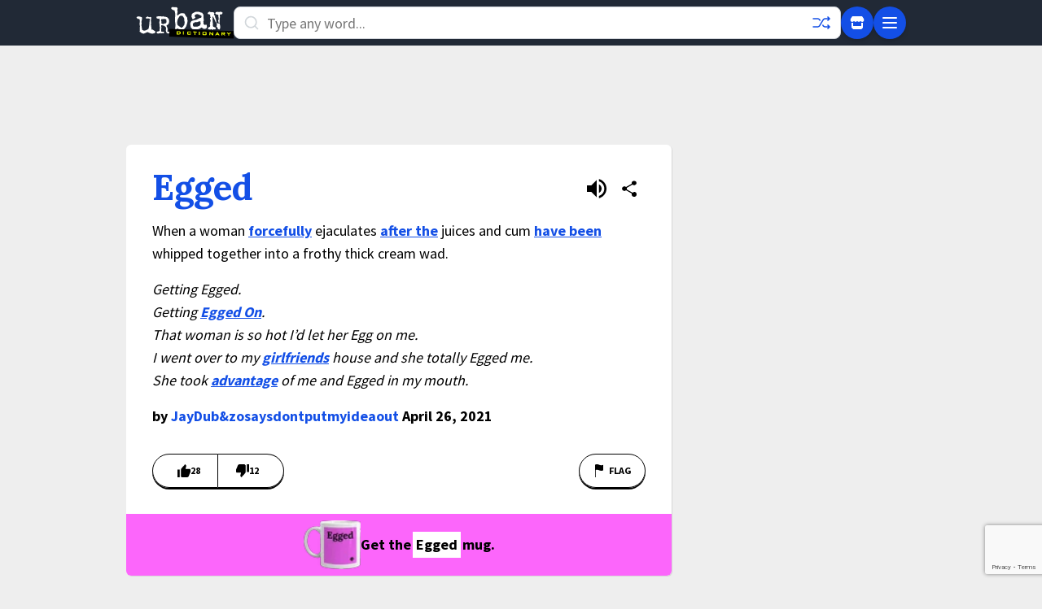

--- FILE ---
content_type: text/html; charset=utf-8
request_url: https://www.google.com/recaptcha/enterprise/anchor?ar=1&k=6Ld5tgYsAAAAAJbQ7kZJJ83v681QB5eCKA2rxyEP&co=aHR0cHM6Ly93d3cudXJiYW5kaWN0aW9uYXJ5LmNvbTo0NDM.&hl=en&v=PoyoqOPhxBO7pBk68S4YbpHZ&size=invisible&anchor-ms=20000&execute-ms=30000&cb=c520lqod47b
body_size: 48819
content:
<!DOCTYPE HTML><html dir="ltr" lang="en"><head><meta http-equiv="Content-Type" content="text/html; charset=UTF-8">
<meta http-equiv="X-UA-Compatible" content="IE=edge">
<title>reCAPTCHA</title>
<style type="text/css">
/* cyrillic-ext */
@font-face {
  font-family: 'Roboto';
  font-style: normal;
  font-weight: 400;
  font-stretch: 100%;
  src: url(//fonts.gstatic.com/s/roboto/v48/KFO7CnqEu92Fr1ME7kSn66aGLdTylUAMa3GUBHMdazTgWw.woff2) format('woff2');
  unicode-range: U+0460-052F, U+1C80-1C8A, U+20B4, U+2DE0-2DFF, U+A640-A69F, U+FE2E-FE2F;
}
/* cyrillic */
@font-face {
  font-family: 'Roboto';
  font-style: normal;
  font-weight: 400;
  font-stretch: 100%;
  src: url(//fonts.gstatic.com/s/roboto/v48/KFO7CnqEu92Fr1ME7kSn66aGLdTylUAMa3iUBHMdazTgWw.woff2) format('woff2');
  unicode-range: U+0301, U+0400-045F, U+0490-0491, U+04B0-04B1, U+2116;
}
/* greek-ext */
@font-face {
  font-family: 'Roboto';
  font-style: normal;
  font-weight: 400;
  font-stretch: 100%;
  src: url(//fonts.gstatic.com/s/roboto/v48/KFO7CnqEu92Fr1ME7kSn66aGLdTylUAMa3CUBHMdazTgWw.woff2) format('woff2');
  unicode-range: U+1F00-1FFF;
}
/* greek */
@font-face {
  font-family: 'Roboto';
  font-style: normal;
  font-weight: 400;
  font-stretch: 100%;
  src: url(//fonts.gstatic.com/s/roboto/v48/KFO7CnqEu92Fr1ME7kSn66aGLdTylUAMa3-UBHMdazTgWw.woff2) format('woff2');
  unicode-range: U+0370-0377, U+037A-037F, U+0384-038A, U+038C, U+038E-03A1, U+03A3-03FF;
}
/* math */
@font-face {
  font-family: 'Roboto';
  font-style: normal;
  font-weight: 400;
  font-stretch: 100%;
  src: url(//fonts.gstatic.com/s/roboto/v48/KFO7CnqEu92Fr1ME7kSn66aGLdTylUAMawCUBHMdazTgWw.woff2) format('woff2');
  unicode-range: U+0302-0303, U+0305, U+0307-0308, U+0310, U+0312, U+0315, U+031A, U+0326-0327, U+032C, U+032F-0330, U+0332-0333, U+0338, U+033A, U+0346, U+034D, U+0391-03A1, U+03A3-03A9, U+03B1-03C9, U+03D1, U+03D5-03D6, U+03F0-03F1, U+03F4-03F5, U+2016-2017, U+2034-2038, U+203C, U+2040, U+2043, U+2047, U+2050, U+2057, U+205F, U+2070-2071, U+2074-208E, U+2090-209C, U+20D0-20DC, U+20E1, U+20E5-20EF, U+2100-2112, U+2114-2115, U+2117-2121, U+2123-214F, U+2190, U+2192, U+2194-21AE, U+21B0-21E5, U+21F1-21F2, U+21F4-2211, U+2213-2214, U+2216-22FF, U+2308-230B, U+2310, U+2319, U+231C-2321, U+2336-237A, U+237C, U+2395, U+239B-23B7, U+23D0, U+23DC-23E1, U+2474-2475, U+25AF, U+25B3, U+25B7, U+25BD, U+25C1, U+25CA, U+25CC, U+25FB, U+266D-266F, U+27C0-27FF, U+2900-2AFF, U+2B0E-2B11, U+2B30-2B4C, U+2BFE, U+3030, U+FF5B, U+FF5D, U+1D400-1D7FF, U+1EE00-1EEFF;
}
/* symbols */
@font-face {
  font-family: 'Roboto';
  font-style: normal;
  font-weight: 400;
  font-stretch: 100%;
  src: url(//fonts.gstatic.com/s/roboto/v48/KFO7CnqEu92Fr1ME7kSn66aGLdTylUAMaxKUBHMdazTgWw.woff2) format('woff2');
  unicode-range: U+0001-000C, U+000E-001F, U+007F-009F, U+20DD-20E0, U+20E2-20E4, U+2150-218F, U+2190, U+2192, U+2194-2199, U+21AF, U+21E6-21F0, U+21F3, U+2218-2219, U+2299, U+22C4-22C6, U+2300-243F, U+2440-244A, U+2460-24FF, U+25A0-27BF, U+2800-28FF, U+2921-2922, U+2981, U+29BF, U+29EB, U+2B00-2BFF, U+4DC0-4DFF, U+FFF9-FFFB, U+10140-1018E, U+10190-1019C, U+101A0, U+101D0-101FD, U+102E0-102FB, U+10E60-10E7E, U+1D2C0-1D2D3, U+1D2E0-1D37F, U+1F000-1F0FF, U+1F100-1F1AD, U+1F1E6-1F1FF, U+1F30D-1F30F, U+1F315, U+1F31C, U+1F31E, U+1F320-1F32C, U+1F336, U+1F378, U+1F37D, U+1F382, U+1F393-1F39F, U+1F3A7-1F3A8, U+1F3AC-1F3AF, U+1F3C2, U+1F3C4-1F3C6, U+1F3CA-1F3CE, U+1F3D4-1F3E0, U+1F3ED, U+1F3F1-1F3F3, U+1F3F5-1F3F7, U+1F408, U+1F415, U+1F41F, U+1F426, U+1F43F, U+1F441-1F442, U+1F444, U+1F446-1F449, U+1F44C-1F44E, U+1F453, U+1F46A, U+1F47D, U+1F4A3, U+1F4B0, U+1F4B3, U+1F4B9, U+1F4BB, U+1F4BF, U+1F4C8-1F4CB, U+1F4D6, U+1F4DA, U+1F4DF, U+1F4E3-1F4E6, U+1F4EA-1F4ED, U+1F4F7, U+1F4F9-1F4FB, U+1F4FD-1F4FE, U+1F503, U+1F507-1F50B, U+1F50D, U+1F512-1F513, U+1F53E-1F54A, U+1F54F-1F5FA, U+1F610, U+1F650-1F67F, U+1F687, U+1F68D, U+1F691, U+1F694, U+1F698, U+1F6AD, U+1F6B2, U+1F6B9-1F6BA, U+1F6BC, U+1F6C6-1F6CF, U+1F6D3-1F6D7, U+1F6E0-1F6EA, U+1F6F0-1F6F3, U+1F6F7-1F6FC, U+1F700-1F7FF, U+1F800-1F80B, U+1F810-1F847, U+1F850-1F859, U+1F860-1F887, U+1F890-1F8AD, U+1F8B0-1F8BB, U+1F8C0-1F8C1, U+1F900-1F90B, U+1F93B, U+1F946, U+1F984, U+1F996, U+1F9E9, U+1FA00-1FA6F, U+1FA70-1FA7C, U+1FA80-1FA89, U+1FA8F-1FAC6, U+1FACE-1FADC, U+1FADF-1FAE9, U+1FAF0-1FAF8, U+1FB00-1FBFF;
}
/* vietnamese */
@font-face {
  font-family: 'Roboto';
  font-style: normal;
  font-weight: 400;
  font-stretch: 100%;
  src: url(//fonts.gstatic.com/s/roboto/v48/KFO7CnqEu92Fr1ME7kSn66aGLdTylUAMa3OUBHMdazTgWw.woff2) format('woff2');
  unicode-range: U+0102-0103, U+0110-0111, U+0128-0129, U+0168-0169, U+01A0-01A1, U+01AF-01B0, U+0300-0301, U+0303-0304, U+0308-0309, U+0323, U+0329, U+1EA0-1EF9, U+20AB;
}
/* latin-ext */
@font-face {
  font-family: 'Roboto';
  font-style: normal;
  font-weight: 400;
  font-stretch: 100%;
  src: url(//fonts.gstatic.com/s/roboto/v48/KFO7CnqEu92Fr1ME7kSn66aGLdTylUAMa3KUBHMdazTgWw.woff2) format('woff2');
  unicode-range: U+0100-02BA, U+02BD-02C5, U+02C7-02CC, U+02CE-02D7, U+02DD-02FF, U+0304, U+0308, U+0329, U+1D00-1DBF, U+1E00-1E9F, U+1EF2-1EFF, U+2020, U+20A0-20AB, U+20AD-20C0, U+2113, U+2C60-2C7F, U+A720-A7FF;
}
/* latin */
@font-face {
  font-family: 'Roboto';
  font-style: normal;
  font-weight: 400;
  font-stretch: 100%;
  src: url(//fonts.gstatic.com/s/roboto/v48/KFO7CnqEu92Fr1ME7kSn66aGLdTylUAMa3yUBHMdazQ.woff2) format('woff2');
  unicode-range: U+0000-00FF, U+0131, U+0152-0153, U+02BB-02BC, U+02C6, U+02DA, U+02DC, U+0304, U+0308, U+0329, U+2000-206F, U+20AC, U+2122, U+2191, U+2193, U+2212, U+2215, U+FEFF, U+FFFD;
}
/* cyrillic-ext */
@font-face {
  font-family: 'Roboto';
  font-style: normal;
  font-weight: 500;
  font-stretch: 100%;
  src: url(//fonts.gstatic.com/s/roboto/v48/KFO7CnqEu92Fr1ME7kSn66aGLdTylUAMa3GUBHMdazTgWw.woff2) format('woff2');
  unicode-range: U+0460-052F, U+1C80-1C8A, U+20B4, U+2DE0-2DFF, U+A640-A69F, U+FE2E-FE2F;
}
/* cyrillic */
@font-face {
  font-family: 'Roboto';
  font-style: normal;
  font-weight: 500;
  font-stretch: 100%;
  src: url(//fonts.gstatic.com/s/roboto/v48/KFO7CnqEu92Fr1ME7kSn66aGLdTylUAMa3iUBHMdazTgWw.woff2) format('woff2');
  unicode-range: U+0301, U+0400-045F, U+0490-0491, U+04B0-04B1, U+2116;
}
/* greek-ext */
@font-face {
  font-family: 'Roboto';
  font-style: normal;
  font-weight: 500;
  font-stretch: 100%;
  src: url(//fonts.gstatic.com/s/roboto/v48/KFO7CnqEu92Fr1ME7kSn66aGLdTylUAMa3CUBHMdazTgWw.woff2) format('woff2');
  unicode-range: U+1F00-1FFF;
}
/* greek */
@font-face {
  font-family: 'Roboto';
  font-style: normal;
  font-weight: 500;
  font-stretch: 100%;
  src: url(//fonts.gstatic.com/s/roboto/v48/KFO7CnqEu92Fr1ME7kSn66aGLdTylUAMa3-UBHMdazTgWw.woff2) format('woff2');
  unicode-range: U+0370-0377, U+037A-037F, U+0384-038A, U+038C, U+038E-03A1, U+03A3-03FF;
}
/* math */
@font-face {
  font-family: 'Roboto';
  font-style: normal;
  font-weight: 500;
  font-stretch: 100%;
  src: url(//fonts.gstatic.com/s/roboto/v48/KFO7CnqEu92Fr1ME7kSn66aGLdTylUAMawCUBHMdazTgWw.woff2) format('woff2');
  unicode-range: U+0302-0303, U+0305, U+0307-0308, U+0310, U+0312, U+0315, U+031A, U+0326-0327, U+032C, U+032F-0330, U+0332-0333, U+0338, U+033A, U+0346, U+034D, U+0391-03A1, U+03A3-03A9, U+03B1-03C9, U+03D1, U+03D5-03D6, U+03F0-03F1, U+03F4-03F5, U+2016-2017, U+2034-2038, U+203C, U+2040, U+2043, U+2047, U+2050, U+2057, U+205F, U+2070-2071, U+2074-208E, U+2090-209C, U+20D0-20DC, U+20E1, U+20E5-20EF, U+2100-2112, U+2114-2115, U+2117-2121, U+2123-214F, U+2190, U+2192, U+2194-21AE, U+21B0-21E5, U+21F1-21F2, U+21F4-2211, U+2213-2214, U+2216-22FF, U+2308-230B, U+2310, U+2319, U+231C-2321, U+2336-237A, U+237C, U+2395, U+239B-23B7, U+23D0, U+23DC-23E1, U+2474-2475, U+25AF, U+25B3, U+25B7, U+25BD, U+25C1, U+25CA, U+25CC, U+25FB, U+266D-266F, U+27C0-27FF, U+2900-2AFF, U+2B0E-2B11, U+2B30-2B4C, U+2BFE, U+3030, U+FF5B, U+FF5D, U+1D400-1D7FF, U+1EE00-1EEFF;
}
/* symbols */
@font-face {
  font-family: 'Roboto';
  font-style: normal;
  font-weight: 500;
  font-stretch: 100%;
  src: url(//fonts.gstatic.com/s/roboto/v48/KFO7CnqEu92Fr1ME7kSn66aGLdTylUAMaxKUBHMdazTgWw.woff2) format('woff2');
  unicode-range: U+0001-000C, U+000E-001F, U+007F-009F, U+20DD-20E0, U+20E2-20E4, U+2150-218F, U+2190, U+2192, U+2194-2199, U+21AF, U+21E6-21F0, U+21F3, U+2218-2219, U+2299, U+22C4-22C6, U+2300-243F, U+2440-244A, U+2460-24FF, U+25A0-27BF, U+2800-28FF, U+2921-2922, U+2981, U+29BF, U+29EB, U+2B00-2BFF, U+4DC0-4DFF, U+FFF9-FFFB, U+10140-1018E, U+10190-1019C, U+101A0, U+101D0-101FD, U+102E0-102FB, U+10E60-10E7E, U+1D2C0-1D2D3, U+1D2E0-1D37F, U+1F000-1F0FF, U+1F100-1F1AD, U+1F1E6-1F1FF, U+1F30D-1F30F, U+1F315, U+1F31C, U+1F31E, U+1F320-1F32C, U+1F336, U+1F378, U+1F37D, U+1F382, U+1F393-1F39F, U+1F3A7-1F3A8, U+1F3AC-1F3AF, U+1F3C2, U+1F3C4-1F3C6, U+1F3CA-1F3CE, U+1F3D4-1F3E0, U+1F3ED, U+1F3F1-1F3F3, U+1F3F5-1F3F7, U+1F408, U+1F415, U+1F41F, U+1F426, U+1F43F, U+1F441-1F442, U+1F444, U+1F446-1F449, U+1F44C-1F44E, U+1F453, U+1F46A, U+1F47D, U+1F4A3, U+1F4B0, U+1F4B3, U+1F4B9, U+1F4BB, U+1F4BF, U+1F4C8-1F4CB, U+1F4D6, U+1F4DA, U+1F4DF, U+1F4E3-1F4E6, U+1F4EA-1F4ED, U+1F4F7, U+1F4F9-1F4FB, U+1F4FD-1F4FE, U+1F503, U+1F507-1F50B, U+1F50D, U+1F512-1F513, U+1F53E-1F54A, U+1F54F-1F5FA, U+1F610, U+1F650-1F67F, U+1F687, U+1F68D, U+1F691, U+1F694, U+1F698, U+1F6AD, U+1F6B2, U+1F6B9-1F6BA, U+1F6BC, U+1F6C6-1F6CF, U+1F6D3-1F6D7, U+1F6E0-1F6EA, U+1F6F0-1F6F3, U+1F6F7-1F6FC, U+1F700-1F7FF, U+1F800-1F80B, U+1F810-1F847, U+1F850-1F859, U+1F860-1F887, U+1F890-1F8AD, U+1F8B0-1F8BB, U+1F8C0-1F8C1, U+1F900-1F90B, U+1F93B, U+1F946, U+1F984, U+1F996, U+1F9E9, U+1FA00-1FA6F, U+1FA70-1FA7C, U+1FA80-1FA89, U+1FA8F-1FAC6, U+1FACE-1FADC, U+1FADF-1FAE9, U+1FAF0-1FAF8, U+1FB00-1FBFF;
}
/* vietnamese */
@font-face {
  font-family: 'Roboto';
  font-style: normal;
  font-weight: 500;
  font-stretch: 100%;
  src: url(//fonts.gstatic.com/s/roboto/v48/KFO7CnqEu92Fr1ME7kSn66aGLdTylUAMa3OUBHMdazTgWw.woff2) format('woff2');
  unicode-range: U+0102-0103, U+0110-0111, U+0128-0129, U+0168-0169, U+01A0-01A1, U+01AF-01B0, U+0300-0301, U+0303-0304, U+0308-0309, U+0323, U+0329, U+1EA0-1EF9, U+20AB;
}
/* latin-ext */
@font-face {
  font-family: 'Roboto';
  font-style: normal;
  font-weight: 500;
  font-stretch: 100%;
  src: url(//fonts.gstatic.com/s/roboto/v48/KFO7CnqEu92Fr1ME7kSn66aGLdTylUAMa3KUBHMdazTgWw.woff2) format('woff2');
  unicode-range: U+0100-02BA, U+02BD-02C5, U+02C7-02CC, U+02CE-02D7, U+02DD-02FF, U+0304, U+0308, U+0329, U+1D00-1DBF, U+1E00-1E9F, U+1EF2-1EFF, U+2020, U+20A0-20AB, U+20AD-20C0, U+2113, U+2C60-2C7F, U+A720-A7FF;
}
/* latin */
@font-face {
  font-family: 'Roboto';
  font-style: normal;
  font-weight: 500;
  font-stretch: 100%;
  src: url(//fonts.gstatic.com/s/roboto/v48/KFO7CnqEu92Fr1ME7kSn66aGLdTylUAMa3yUBHMdazQ.woff2) format('woff2');
  unicode-range: U+0000-00FF, U+0131, U+0152-0153, U+02BB-02BC, U+02C6, U+02DA, U+02DC, U+0304, U+0308, U+0329, U+2000-206F, U+20AC, U+2122, U+2191, U+2193, U+2212, U+2215, U+FEFF, U+FFFD;
}
/* cyrillic-ext */
@font-face {
  font-family: 'Roboto';
  font-style: normal;
  font-weight: 900;
  font-stretch: 100%;
  src: url(//fonts.gstatic.com/s/roboto/v48/KFO7CnqEu92Fr1ME7kSn66aGLdTylUAMa3GUBHMdazTgWw.woff2) format('woff2');
  unicode-range: U+0460-052F, U+1C80-1C8A, U+20B4, U+2DE0-2DFF, U+A640-A69F, U+FE2E-FE2F;
}
/* cyrillic */
@font-face {
  font-family: 'Roboto';
  font-style: normal;
  font-weight: 900;
  font-stretch: 100%;
  src: url(//fonts.gstatic.com/s/roboto/v48/KFO7CnqEu92Fr1ME7kSn66aGLdTylUAMa3iUBHMdazTgWw.woff2) format('woff2');
  unicode-range: U+0301, U+0400-045F, U+0490-0491, U+04B0-04B1, U+2116;
}
/* greek-ext */
@font-face {
  font-family: 'Roboto';
  font-style: normal;
  font-weight: 900;
  font-stretch: 100%;
  src: url(//fonts.gstatic.com/s/roboto/v48/KFO7CnqEu92Fr1ME7kSn66aGLdTylUAMa3CUBHMdazTgWw.woff2) format('woff2');
  unicode-range: U+1F00-1FFF;
}
/* greek */
@font-face {
  font-family: 'Roboto';
  font-style: normal;
  font-weight: 900;
  font-stretch: 100%;
  src: url(//fonts.gstatic.com/s/roboto/v48/KFO7CnqEu92Fr1ME7kSn66aGLdTylUAMa3-UBHMdazTgWw.woff2) format('woff2');
  unicode-range: U+0370-0377, U+037A-037F, U+0384-038A, U+038C, U+038E-03A1, U+03A3-03FF;
}
/* math */
@font-face {
  font-family: 'Roboto';
  font-style: normal;
  font-weight: 900;
  font-stretch: 100%;
  src: url(//fonts.gstatic.com/s/roboto/v48/KFO7CnqEu92Fr1ME7kSn66aGLdTylUAMawCUBHMdazTgWw.woff2) format('woff2');
  unicode-range: U+0302-0303, U+0305, U+0307-0308, U+0310, U+0312, U+0315, U+031A, U+0326-0327, U+032C, U+032F-0330, U+0332-0333, U+0338, U+033A, U+0346, U+034D, U+0391-03A1, U+03A3-03A9, U+03B1-03C9, U+03D1, U+03D5-03D6, U+03F0-03F1, U+03F4-03F5, U+2016-2017, U+2034-2038, U+203C, U+2040, U+2043, U+2047, U+2050, U+2057, U+205F, U+2070-2071, U+2074-208E, U+2090-209C, U+20D0-20DC, U+20E1, U+20E5-20EF, U+2100-2112, U+2114-2115, U+2117-2121, U+2123-214F, U+2190, U+2192, U+2194-21AE, U+21B0-21E5, U+21F1-21F2, U+21F4-2211, U+2213-2214, U+2216-22FF, U+2308-230B, U+2310, U+2319, U+231C-2321, U+2336-237A, U+237C, U+2395, U+239B-23B7, U+23D0, U+23DC-23E1, U+2474-2475, U+25AF, U+25B3, U+25B7, U+25BD, U+25C1, U+25CA, U+25CC, U+25FB, U+266D-266F, U+27C0-27FF, U+2900-2AFF, U+2B0E-2B11, U+2B30-2B4C, U+2BFE, U+3030, U+FF5B, U+FF5D, U+1D400-1D7FF, U+1EE00-1EEFF;
}
/* symbols */
@font-face {
  font-family: 'Roboto';
  font-style: normal;
  font-weight: 900;
  font-stretch: 100%;
  src: url(//fonts.gstatic.com/s/roboto/v48/KFO7CnqEu92Fr1ME7kSn66aGLdTylUAMaxKUBHMdazTgWw.woff2) format('woff2');
  unicode-range: U+0001-000C, U+000E-001F, U+007F-009F, U+20DD-20E0, U+20E2-20E4, U+2150-218F, U+2190, U+2192, U+2194-2199, U+21AF, U+21E6-21F0, U+21F3, U+2218-2219, U+2299, U+22C4-22C6, U+2300-243F, U+2440-244A, U+2460-24FF, U+25A0-27BF, U+2800-28FF, U+2921-2922, U+2981, U+29BF, U+29EB, U+2B00-2BFF, U+4DC0-4DFF, U+FFF9-FFFB, U+10140-1018E, U+10190-1019C, U+101A0, U+101D0-101FD, U+102E0-102FB, U+10E60-10E7E, U+1D2C0-1D2D3, U+1D2E0-1D37F, U+1F000-1F0FF, U+1F100-1F1AD, U+1F1E6-1F1FF, U+1F30D-1F30F, U+1F315, U+1F31C, U+1F31E, U+1F320-1F32C, U+1F336, U+1F378, U+1F37D, U+1F382, U+1F393-1F39F, U+1F3A7-1F3A8, U+1F3AC-1F3AF, U+1F3C2, U+1F3C4-1F3C6, U+1F3CA-1F3CE, U+1F3D4-1F3E0, U+1F3ED, U+1F3F1-1F3F3, U+1F3F5-1F3F7, U+1F408, U+1F415, U+1F41F, U+1F426, U+1F43F, U+1F441-1F442, U+1F444, U+1F446-1F449, U+1F44C-1F44E, U+1F453, U+1F46A, U+1F47D, U+1F4A3, U+1F4B0, U+1F4B3, U+1F4B9, U+1F4BB, U+1F4BF, U+1F4C8-1F4CB, U+1F4D6, U+1F4DA, U+1F4DF, U+1F4E3-1F4E6, U+1F4EA-1F4ED, U+1F4F7, U+1F4F9-1F4FB, U+1F4FD-1F4FE, U+1F503, U+1F507-1F50B, U+1F50D, U+1F512-1F513, U+1F53E-1F54A, U+1F54F-1F5FA, U+1F610, U+1F650-1F67F, U+1F687, U+1F68D, U+1F691, U+1F694, U+1F698, U+1F6AD, U+1F6B2, U+1F6B9-1F6BA, U+1F6BC, U+1F6C6-1F6CF, U+1F6D3-1F6D7, U+1F6E0-1F6EA, U+1F6F0-1F6F3, U+1F6F7-1F6FC, U+1F700-1F7FF, U+1F800-1F80B, U+1F810-1F847, U+1F850-1F859, U+1F860-1F887, U+1F890-1F8AD, U+1F8B0-1F8BB, U+1F8C0-1F8C1, U+1F900-1F90B, U+1F93B, U+1F946, U+1F984, U+1F996, U+1F9E9, U+1FA00-1FA6F, U+1FA70-1FA7C, U+1FA80-1FA89, U+1FA8F-1FAC6, U+1FACE-1FADC, U+1FADF-1FAE9, U+1FAF0-1FAF8, U+1FB00-1FBFF;
}
/* vietnamese */
@font-face {
  font-family: 'Roboto';
  font-style: normal;
  font-weight: 900;
  font-stretch: 100%;
  src: url(//fonts.gstatic.com/s/roboto/v48/KFO7CnqEu92Fr1ME7kSn66aGLdTylUAMa3OUBHMdazTgWw.woff2) format('woff2');
  unicode-range: U+0102-0103, U+0110-0111, U+0128-0129, U+0168-0169, U+01A0-01A1, U+01AF-01B0, U+0300-0301, U+0303-0304, U+0308-0309, U+0323, U+0329, U+1EA0-1EF9, U+20AB;
}
/* latin-ext */
@font-face {
  font-family: 'Roboto';
  font-style: normal;
  font-weight: 900;
  font-stretch: 100%;
  src: url(//fonts.gstatic.com/s/roboto/v48/KFO7CnqEu92Fr1ME7kSn66aGLdTylUAMa3KUBHMdazTgWw.woff2) format('woff2');
  unicode-range: U+0100-02BA, U+02BD-02C5, U+02C7-02CC, U+02CE-02D7, U+02DD-02FF, U+0304, U+0308, U+0329, U+1D00-1DBF, U+1E00-1E9F, U+1EF2-1EFF, U+2020, U+20A0-20AB, U+20AD-20C0, U+2113, U+2C60-2C7F, U+A720-A7FF;
}
/* latin */
@font-face {
  font-family: 'Roboto';
  font-style: normal;
  font-weight: 900;
  font-stretch: 100%;
  src: url(//fonts.gstatic.com/s/roboto/v48/KFO7CnqEu92Fr1ME7kSn66aGLdTylUAMa3yUBHMdazQ.woff2) format('woff2');
  unicode-range: U+0000-00FF, U+0131, U+0152-0153, U+02BB-02BC, U+02C6, U+02DA, U+02DC, U+0304, U+0308, U+0329, U+2000-206F, U+20AC, U+2122, U+2191, U+2193, U+2212, U+2215, U+FEFF, U+FFFD;
}

</style>
<link rel="stylesheet" type="text/css" href="https://www.gstatic.com/recaptcha/releases/PoyoqOPhxBO7pBk68S4YbpHZ/styles__ltr.css">
<script nonce="QoDUZ7Z2_ChVtTaC99jd9A" type="text/javascript">window['__recaptcha_api'] = 'https://www.google.com/recaptcha/enterprise/';</script>
<script type="text/javascript" src="https://www.gstatic.com/recaptcha/releases/PoyoqOPhxBO7pBk68S4YbpHZ/recaptcha__en.js" nonce="QoDUZ7Z2_ChVtTaC99jd9A">
      
    </script></head>
<body><div id="rc-anchor-alert" class="rc-anchor-alert"></div>
<input type="hidden" id="recaptcha-token" value="[base64]">
<script type="text/javascript" nonce="QoDUZ7Z2_ChVtTaC99jd9A">
      recaptcha.anchor.Main.init("[\x22ainput\x22,[\x22bgdata\x22,\x22\x22,\[base64]/[base64]/[base64]/KE4oMTI0LHYsdi5HKSxMWihsLHYpKTpOKDEyNCx2LGwpLFYpLHYpLFQpKSxGKDE3MSx2KX0scjc9ZnVuY3Rpb24obCl7cmV0dXJuIGx9LEM9ZnVuY3Rpb24obCxWLHYpe04odixsLFYpLFZbYWtdPTI3OTZ9LG49ZnVuY3Rpb24obCxWKXtWLlg9KChWLlg/[base64]/[base64]/[base64]/[base64]/[base64]/[base64]/[base64]/[base64]/[base64]/[base64]/[base64]\\u003d\x22,\[base64]\\u003d\\u003d\x22,\[base64]/CksKwwqljw4MpwqlAw4zDg1PCiWDDlU7DrcKZw67DozB1wqNDd8KzK8KSBcO6wr/Cs8K5ecK1wr9rO09AOcKzO8Omw6wLwrRrY8K1wocVbCV+w6prVsKlwrcuw5XDjFF/[base64]/w67CtsKywovDs8Ogwr3Cv0LDlCZVw5HCjQHCscKeJkgVw5fDsMKbKkLCqcKJw7giF0rDk3rCoMKxwqTClQ8vwpLCngLCqsOlw7oUwpAnw5vDjh0MIsK7w7jDtEw9G8O+UcKxKRjDlMKyRjnCn8KDw6MVwpcQMxLChMO/wqMrWcO/wq4cZcOTRcOQGMO2LRFcw48VwpBuw4XDh1vDjQ/CssO9wpXCscKxC8KJw7HCtjLDh8OYUcOjQlE7JDIENMKiwpPCnAw0w7/[base64]/CmFbDqMKnDTUjMQLCjsOcXR/[base64]/CjUvCun8bw5/DoBYkNXHCv3Jlw67CsH7DklvDlsO6bUA7w6bCuwvDtxfDhMKEw5HDk8Kjwqopw4cCLQrDm1VVw6bCjsKGIsK1woLCs8KNwoIIJMOoO8KvwpIUwpUYCy8fdCHDpsOYw7vDli/CtE7DrmLDq2oHcHgSbRvCq8KcNnQQw53ClsKQwqZXDsOBwpd6ewDCiUECw7nCucOhw5TDuVoDSTnCtl9Dw6YlBcOKwoDCkwfDkMONw4ckwrscw4Nmw5MEwq7DgcOzw6LCuMOdLcKgw5Fuw4jCon5eccOlI8ORw7/DqcO9wpzDnMKKbsKvw7DCr3VXwrN+wqZAdAzDlXbDrBlEVjsOw5l9D8OiFcKCw6xKAMKhE8OKeCYMw7TDq8Kvw4HDjkfDok/[base64]/Co8KPeMKbwqlTHsOhbcK2dTBUR8OyBgslwrdGw6MySMKbcsO0wonCi3XCmQ0sJ8KUwpjDoiYvJMKNHcOwWVk0w53DisOzLG3DgcKAw4A8Vh/DlcKSw5Bva8KORyfDpA9UwqJ8wrnDjMOwYMOdwofCjMKewpLCillxw4jCvcKWGRrDlsOlw6FQEcKTLg0WA8K4fsO/wp/Dhi4/ZcOqZsOGwpnDhRTCgcOPIMOGIQDCpcKVIcKAw6wAXCVEXcKcI8O8w4HCucKywqhzXcKDTMOuw4lgw4vDgcKePkzDqhI7woBWCW9qwr7DlzvCnMOuYEBIw5EDFwnDvMOxwqDCg8O2wqvCn8Kowq3Dsi0ywoHCq3DDuMKCwokcSxPDtsKZwr/CpcK4wpR9wqXDkxEQaG7DrS/ChH19SSXDoww5wqHCnQ8EA8OtIWxrecOcwp7DiMKZwrHDsQU5HMOhLcOnYMO/w5EBcsK7EMK8w7nDt1zCrcKPwqgHwojDtjknDSfCrMKKw5onOlkCwod0w4kDZMKvw7bCp0gDw7oWEA3CqsKgw6lUw5LDnMKBYMO/RTJdKSV/[base64]/w4vCgDdCLsKmw5vDhMKLwrgSwqzDlnwMdsKcIFcHP8Kaw6AvDMK9QcOsIQfCo1l+ZMKwUBPDi8OtAizCs8KYw57DlMKRJ8ORwo7DjRvClMO/[base64]/DvUg0w73Do0ctS8KLS2Ypw6bCqMO4wpbDsMKIGCTChBt4CcKjIsOpYsKDwpY/JzvDj8KPw6HDvcOfw4LCnsKEw6seGcKTwoPDgMO/[base64]/Tj83wqVoXjvCrsOqw53DqMK7w7/CoifDs14ow5/[base64]/DksKiw7hPFcO7w7bCrUHCmMOfw5nCpMK6w63DkMKXw7PCsMKDwqENw5xFwpnCucKtU0bDuMK9ERBjwo4DPRxOw7LDr1rChVPDgsO/[base64]/Crg9nG8K1acOUORjDgF/CgcOPwrrDkMKCwr7Dj8O/BXBDwr8jRDUxR8OWfQLCvcOnCMOzQMKuwqPCiE7DtFsCw4dZwplEw73CrDwdPcOQwqzDjWxGw7l7QMK6wq/[base64]/CtMK4Di8rw4QrwqUCBwF5OMKjSgjCrsOww5/DpcOfwq/DjMOqwpzCgxnCqMOIBSrCpwIXJUlDwpHDmMOaJ8KlGcKvIWnCtMKPw5MURcKgOX4rV8KvasKmThrCn2nDgMOEwpDDhMOyUsORwrnDssKzwq/Dnkw5w7RZw7gVY1gdVD9vw6HDpX/[base64]/OMK+GkwxwqXDgMOuw6rDtD43c8OCfgPCqcOEP8KycnfCgMO0wqocZ8ODYMKIw5IAdMKUW8Kjw7d0w7djwrTDtcOIwr/Cig/Dm8KCw79WLsKbEMKNYcKTZ0HDtcO1VE9kcglXw606wp/Do8OQwrwmw7vClx0Kw7TChsOewojDj8Olwr/CmMKMLMKBGsOoWmElD8OUNMKUPcKTw7shwrVuYjpvX8K1w4x3VcOSw6PDo8O4wqACMBvClMOUEsODwoDDrV/Dth8kwr08wrJBwp4fE8KBW8K0w4JnS1vDhirCh17Cg8K5XikkFCpGw6bCsmFKAcKrwqZ2woAKwqnDjknDh8OIDcKlHcOVFMOfwpIlwr8rdms0GWhXw4Iew5Ilw50ANwTDqcOxLMOFw6xFw5bCkcO/wr3DqXpKwq7DnsKfBMKzwqfCm8KdM2bCm2bDvsO/[base64]/JUjCscOgbxvDnVXDlyrDrV3Cj8Ogw5F9w6zDiFw6a33DkMKfIcKtwqoTVk3Cq8OnHDEjw5wBBSBHMWkSworCj8OiwqMgwp/[base64]/K8Ofd8OnBMKHw4HCpjjDrmDDuMKNXkXCpXnDocK1eMO6wpbDqcOdw6NGw5TCrW8iG3XDsMK/w4vDhRHDvMKvwokRBsOLIsOCTsKOwqtRw6/DiDrDuHvCv2vDmijDhRfCpcO2wq1rw5nCssOCwqYUwoJJwqMowq4Lw6bDq8KGfAjDpmrCniHCicKSecOiSMKUCsOfN8OHAMKfFyN9WVPCmcKiH8O8wqIwLBAEDcO0w6JkDsO0HcO0CMKnwo/[base64]/CqAPDqsOkM0nDhMKBL8KtE8O2OApwwoPCj1DDuzsBw5nCr8OrwphTNcO8ITZCNMKyw4ZuwpjClsOMPMK4fxdgwqrDtGPCrVs2NgnDr8OHwpRCw6NTwr/CmS3CtsOnQsOLwq0oKsOTW8K1w7DDl0QRHcObaWzCpTfDqx0oYMO/w7XCtk83eMOawoNULMO6YDHCpsKmEsKPUcOoNzbCv8OnOcOJN1JXbkXDjMKyHsOFwpV7FDVNw6UCBcKhw7nDscK1PcKpwpQAcG/DrxXCgElLdcK8EcORw6PDlgnDkMK6EMOYXVnCvsOgB14PVzDCnDTCscOgw7LDsCfDmUJ6w411cRASDF5bWsKYwrTDpjPCljnDqMOywrgywoxXwqkcecKPMMOqwqFLGDkOXFvCp1IXTMKJwrxzwqjDsMO/dsKXw5jCgsOTwobDj8OFPMKLwoJofsO/w5/CjMOgwrbDlcONw5UwGsOdc8OKw4TDksKWw5ZdwrDDp8O1WDElHAMHwrZwUSINw5MKw5cvRGnDg8KAw7xswq9vbxbCp8OzTyPCqBoPwpLChcKicC/DuBIBwrbCq8Ojw4XCj8KXw5VWw5tIR29SIsOkw5/CuRLClV4TRD3Dp8K3dcOmwpbDucKWw4bCnsObw7DCrwZ0wpF4JsOvacOsw5nCiHg2wqEiVMKpCsOKw53DpMOFwpl1FcKiwqM7KcKoWzN6w6PDsMOQwovDpyYBZW02U8K2worDihJ8w5sJD8OjwqtoZ8KSw7fDplVtwokHwqdywoAgwrHCmmrCpsKBKxzCi0/Ds8OfPGLCgMKUeUzCrMOzJEsmw6zCnkLDk8OoCcKkeRnCn8KJw4HDqsKLwqfDpVkbeyJdQMKMHVlKw6c5f8OFw4BuFGwhw6vDtgZLDWd0w57CnsOyGsO6wrVJw5tWwoUxwqHDvGNnOgdGJDUoA2jCusOrSiwCOkzDiUbDrTbDm8O/FltoGkA6ZMKBw53DtFlKZi8xw43Cm8ORMsOow5w2R8ONBnMNF1DDu8KgJHLCpSZ7VcKIw5/CncKgMsKACcKJDVPDscOUwrfDsDjDlkp/U8OnwovDrMOKw6Jlw7YHw73CokDDlB5fL8OgwqbCo8KACBRfK8Otw74IwpLCoE7Du8KmSRsBw6kmw7NMFsKYQCwvYMOofcK8w6HChzNRwrJAw6fDsnUAwokgw7/[base64]/DisOsw6x2wrXCq8O2FsOhX8OLKDrCl8Oywq9gwr0Iwow3RR/CsRnCtT9qHcOxEE7DqsKhBcK4Rn7CtsOTPMOUBVLDsMOdJjDDjDPDoMOCPcKzI2zDu8KYZE8TcXB3ZcOmOjk6w5hUH8KJw4RCw6rCsFU/worDm8Kiw7DDr8KUFcK/[base64]/CmlnDvVTDsFomw7FRGxDDkcOSwpPDvsK/fMORW8O6OMOWZsKZPyJBw4gSBH94wofDvcOtaSHCsMKUEMOawpcwwrguW8KLw6vDicKRHsOjNgjDqcKTDC9ME0zCpHUjw7IHwqLDq8KiZsKlRMKEwoxwwpYFHBRgIhfDvcONwrnDqcOnYRFYTsO/RD4qw60tHF1TMsOlYsKQCyLCqDzCigwiwp3CkmjDlyDCkXpqw6VNaT86MMK5FsKCCzVFDgRAWMOHwrTDkynDpMKZw4rDiV7CicK6wosQLXvCrsKYUsKsVEJtw45wwqfCi8KGwpDCgMKbw5FwasOpw5NgU8OmE1BLQnXCjm3CrmfDsMKZwqvDtsKnwq3CsFwdFMO9Gg/Cq8O4wpVPFVDDgmPDkVXDt8K+wqvCtcKuw5JdJBTCghvClBhUC8KmwqDDmDDCpWfDrHhqA8KxwokuKwM+PsKrwpUww4zCtsOCw7V2wqDDkAUAwqXCrjDChcK3wrp8YEfCrw/[base64]/[base64]/Dl3lnwoQITsKFwrAafBxKwqdmC2rDlEBgwrJHLMOsw5jCosKyN0t2w4x/DRXDvSbDucKhw7Aywopmw5PDnnbCmsOgwqHDhcOKJ0UOw7bCvULCmsOrRXbDvsOUI8KvwrjCgD/DjcO+CMOxIm7DmGgRwq7DscKIRsKPwo/CnMOMw7PDsD4ww4bCuB8UwopRwrFqwoHCosO1ckXDrkp/ZCoWfTpOM8OEwrAuB8O1w5lkw6zDpMKtN8O8wo5aFwo8w718Exdow74aKcO2EAV3wp3DtMK2wqkUbMOwecOYw7fCgsKPwocjwrHDrsKGEsK/[base64]/CvsK2dcKRw67ClMKKT1kse8ODNsOdwpHDuVLDtcK1IG/Dq8K5UhnDhcKYFzwRw4dNwqEzw4XClFXCq8Kjw4k+W8KUJ8KXG8OMcsOJecKHbsKdNMOvwrMWwqZlwr8Sw5EHa8K7bBrCu8KcTXUaHD9zJ8OJfcO1OsKvwpkXHTfCnC/CrwbCncK/w7lUHUvDkMKHwr3DocOMwo3DrcKOw79/cMOAORgVw4rCjcOSfVbCuENkNsKuY2TCpcKhwrZWLsKCwq9twoPDuMKoSEsAw6zDpcO6IVRtwo7DkVrDi07Cs8KDC8OuYToQw5zDozvDrTnDmwNjw64NLcOWwq/ChzRAwrE4wocpR8OtwoUvH3rDqzTDlcKewroEL8K1w6dnw65Awol9w7JywpVtw5nCtcK9WkDCmVJDw7YQwpHDq0bDj3Anw7NYwo5Fw7cywqrDuCA/[base64]/wrPDphnCosOvwrzCpMOqw6kvwqXDq8K+ZQvDrypmFwfDiCR0w5R/BA7DpTHCvMOtOAHDmsOfwqkvLz98CsOVKMOIw6rDlMKQw7DCo0UZURXCpcOWHsKrwplyXnrCjsK6wrTDoj8tHjTDkcOYRMKtwqDCiwliwoZBwqfCnMOlKcO6w5HCuATDixoAw6zCmTpow4rDvsK1wp/DlcOqTsOwwrTCv2DCvWHCumlBw6PDnkLCsMKaQUUDQcO1w6fDmCM8Fh/Dn8OoDcKawq/DnzDDlcODDsOwWUpwTcO+d8OwfQMtXMO0AcKLwoPCpMKEwpHDryhMw6Jxw43Dp8O/A8KbcsKqEsOwGcOLX8Kbw7/Du0XCrkPDsXxOKcKPw47Cs8OOwqPDqMO6OMKewoTDvWlmIDzCow/DvTFxH8Kkw6TDvwnDg1gyS8OtwqU9w6BuRHnDs2U3Z8OGw5/[base64]/[base64]/DocOcw4zDv8Onw7gSScKOEsOBNsOhcmYyw6MBMw/DscKJw7guwoYTRSQUwrrDtQrCncOdwpwow7NHCMO+TsKqwrY2wqswwpnDlE3DtcOQOH13wpvDrErCgWzCpgLDhXjDk0zCmMO/woQEU8OFcCN4D8OUfcOYOhVDYCbDiTLDjsO4w4fCqmh6wr0xb1wIw4wKwpIJwrjCokzCs1lLw7sqWyvCtcK3w4nCkcOQHXh/PsK+MngYwodELcKzRcOycsKIwr1/w5rDs8KJw4p7w4NfW8OMw6rCtXnDiDhnw6fCqMOWEMKfwpxDNnnCtRnCscKxHMOVJsK/bDfCvVIZHsKiw7vCscOTwpBLw4LCpsOpf8ONDXNjWMKjFDJwX3/CmcKsw4EqwqDDlC3DqMOff8Kyw49Bd8Klw4zCpsKkahHCjk3CgcK0QsOkw6/[base64]/Co8OiwrwBPGtNw6vCsErDk8KhWUB4asO/RxkVw7PDhsOtw5PDlBxywqUVw5BGwqPDoMK6Jk40w5zDlsOSZMOcw5BZHyDCvMO3MS4Zw45/bsK/wprDmTXDlhXDhcOGGG7Dg8ORw6zDpsOSZ3DCt8Osw7MEQGzCrcK4wph+woLCkk19ECTDhmjChsKObDzCosKsFnJ1FMOOK8K/BcOPw5UHw7DDhGh3P8KuR8OzHMKlDMOmXCHCrWvCu2PDs8KlDMOyGcKYw5RgRMKMWsORwpQ6woB8I3UPJMOnLyrCkcKAwqPCucKbw4LCosK2CsKSUsKReMOPFMOkwrZ2wqTDiADCnG9QW1XCvcOVRGPDnHEhXHzCkV8ZwodPEcKHABPCuCZowq4Zw7bCuwDCvMOyw7d/[base64]/[base64]/ZATCl1HCmsKhQAMewoQYP8O7KRDDkMKxUkcbw4jDm8KUfkxvLsKIwp1WLwZyGMKcVXTCqUnDtBVmRWrDiwsbwp9cwo84NBwgRnPDtcKhwpt3Y8K7FQgYd8KBJnMcwqkDwq/Ck1pbUjXCkz3DvsOeDMKwwojDs19QWsOqwrp+SMK1DX/Dk1oSHlBVeU/Ck8KYw4PDg8Knwr7CoMOre8KbQGAZw7rDmUlqwpAYbcKUSUrDksKdwr/ChMKFw47DnMKKBsOFA8O7w6jDhDTCrsK6w6hSIGxBwpvDncOKT8OvfMK6JsK/w7IVF048YRpEUEjDkzfDmHnCjMKpwojDmEbDssOUasKLQMOvGA8Gw7A8Pl8ZwqRDwqrCgcOWwpluDX7DnsOpwpnCsHPDtsOnwopXYcOiwqdgBMOkRWfCvREbwpQmFGDDqAPCmgDCqMKuKMKFAS3Dh8OxwrfCjVEcw5/DjsOAwrrClcKkQcKTfwpxDcK1wrt+BzPDpnnCkUHCrsOFL3IQwq9kQh5PW8KuwqbCmsOSSRPCtCgRGzo6GUvCn3AzNRDDmn3DmjRJMm/CtMOswqLDm8Kgwr/[base64]/DpcKxScKsHBM2woNVAnzCuMOdNsKfw6d3wqQNw7dGw6LDm8KTwojDoWcMay/Dg8Ozw53CtMO6wo3DkQRBwrtWw5nDsVjCg8OyfsKjwoTDnsKuRcKqfSM0L8OZwpXDngHDqsOvR8Krw49FwrgzwpbCu8Osw6/[base64]/UW5Fw6vDocKKcwBAw4QRUxZbKMKrQ8Ouw604ZXDCp8OAXXzCoEQnK8OhDDbClMO/IsKgTBZBQ03DgcKIQH1lwq7CvQnDicOGIh/DqMKOD29yw4ZmwowFw54iw4VPbsOXL13DucOAOcOeATVEwp3Dt1PCjcKyw5EHwo8OYMOgwrdewqUBw7nDvcOowqJpI1NRwqrDlcK9XsOIWVPCpmx5w6PCvsO3w6gdF11Ew5vDoMKtLlZfw7LDlMKZTsKvwrrDqXFlYmDCvsOTVMKxw43Dpz/Ct8O1wrrCjsOJf1hzSsK3wp8kwqrCuMKowq3Chw7Dj8Ovwp4oa8OCwo9VGsKFwrloLsO+XMK6woV3KsKPZMOwwqzDkiZiwrZNw54kwrQNQ8Oewo5Fw7tew4Ecwr/[base64]/Du3fDmFFLesKgw6/DlcKPw4nDqAHDrsKlwo7DhV/CkSBvw6Jtw5IEwqAuw5LDu8K/[base64]/CuMOvU8KTw6vCiVYSBsO/wrw7w5/DncKvYhnDvcKRw7jCr3Y0w5fChhZ6wqs4esO6w74cGsOZTcKaNMKOB8OKw4fDqwfCmMOBaUQREV/DtsOgbMKBE1g8TzwSw5EWwopXdsOdw60XRTdZEcO8T8OMw7PDjifCusKIwrvCuS/[base64]/[base64]/[base64]/[base64]/woJ9FMO1w6Ftw4MCwqbDgsK1JzYEIcOLSB/Cm1LCr8OGwotGwoE3wpIUw5DDrsOMw7rClXzCs1XDscOqaMKMGRJacGvDm0zDhsKUEVxKSRhtDE7CgzRxX3MCw57CjcKHAMOOBRIkw6XDhGLDqTbCjMOMw5DCvD8BacOswrIpVsKiQQvCnV/CrsKCw7pLwrHDpmzCt8KsShMSw7PDn8K5P8OOG8OmwqHDlVHDqlgqSVnCpcODw6fDn8OsNCnDtcOpwonDtBkFYTbCg8ObN8KWG0XDncOFKsO/PH7DoMOjC8KceAbDhMK6b8OGw7Iowq11wrbCs8OfL8K7w40Dw49VanzCjcOwcsOcwoPCtcOBwrNgw43CjcOCX28/[base64]/QXPDjlwQBsKXeBEqO2B0fAxrAsK0w4PCjcKFwrZXw78eMMKjAcOaw7hEwq/ClcK5OAY9Oh/Dr8O9w5NKbcOVwp/ClmhywpnDnAfCpMO0O8OPw6g5CBIXAB1vwq9SUgrDm8KiHcOIS8KSN8K5wrPDh8O2bVZXHDrCocOWfEjChH3DsT8kw6QBJMOSwoBXw6jCnnhLw7HDjcKuwqYHP8K5wqHCv33DvcKFw5IRB24pwpLCksOowp/CvjkBe0w4E2vCh8KYwqrCqMO8wqJIw5oKw5zDnsOpw6VYZWPCsmTDtExbSFnDncKDPsKQO092w5jCmxlhTybCocOjwpQ+PcOmYw1PPwJsw6x/woLCi8OPw7LDpjwzw5XCjMOmwp7Csi4HFC1hwpfDjG9VwoYbE8Kfe8OIRhtdw7/[base64]/wp8FLiNkYS7CsMOZMsK+OVEwFjTClMOcCEXDnMOMKm7Dn8KDIcONwqF8wo4EcEjCusKUwqPDo8Orw4XDqcK9w7fCpMOOw5zCg8OEVsKVMFXDjzHDicOCbMK/[base64]/[base64]/Xk0oTsOVWMOTaSrCm3TCvyoiCQJOw5jCmXgxD8K8FcONRC7Dl1xzLcKMw6MOZcOJwpxEfMKfwqvCoWogGH9fGykpHMKZw7bDgsOoR8Kuw71Qw5jCvhzCpDRrw73Cq1bCt8Kowqwzwq/DsE3ClkBLwrk4wrvDujVwwr8Hw4HDil7CuxQIH3xJFC5ZwobDkMOwasKOXjIlYMOjwp3CusKMw7DClsO/wqorLw3DkyY/[base64]/JXhkw7FCw60Rw5rColx1dUHClwbDixxjIg4XDMOyWU0Xwpx2Wwd+Tw/DgUA5wrXChMKRw5wEGBPCl2sXwrk+wprCgn5zAMOPNgRjw7EnK8KqwoxLwpDCkmB4wojDm8OUYRbDmyLCoVIowpVgPsK6w4ZEwrvCt8O9wpPClhgaPMKYF8KgaCPDh1fCocKpw6Z/HsOkw5cyFsOGw7tpw7sEeMK2L13DvXPDqsKKOCY6w5YQPXPCnRNgw5/CiMOMRcONYMO6EcOZwpHCm8Ovwrdjw7dJGwzDvkRXdkVxwqVFSsKhwp0Rw7PDjhhFCsOSPQBOX8ODworDnhFQwo9lH1LDhwbCsiDCiTnDksK/[base64]/[base64]/Cj8OtwqR0LhlAFgfCpRHDi8O4DzVPw5dTIyHDmsKyw5dYw4Y0Z8Kdw54Iwo/Dh8Ovw4QXEHN2ThLDl8KgCgrCgcKsw7XCl8K0w5EZfcOVe3d6VjTDksKRwptbNFvCnMKQwpFSSCB9woI7FUrDmyrCqlY6w4vDoWnCtsK/[base64]/DqMK1w4BTRHZzZMK1w7zDmXQYcwUFDMKsw5TDnsOzwrXDo8OzKsOgw4/DlMK2e3nCiMOEw6fCm8K0wqtXfcOdw4XCpW/[base64]/DgAV2w6IPw4XDjsKAw5Nxwqh/w4jCiMOxw6Eqw7s5w4ELw7TCnsOcwpTDmi7CgsO4IzvDrkvCliHDjhzCuMOREMO6P8OMwpTClsKfMSvDssK7w5xgdTzCjcOTfsOUMMOzdcKvZXTChVXDl1zDj3IiJDdGengOwq0Cw7fCg1XDmMKDTDAjEQrChMKWw4AkwoR6Uy/[base64]/JcK3FcO7U8OFw7txw5wvw7vCsR9RXMOcw7/Dm8OfwqwuwpnCm2zDqcOzSMKnAnY6XGbCqsOww7XDj8KCw4HCgijDnkY/wrw0esKwwpnDijXCmMKRR8KhehvDjMOAUkBnwpjDnMKRQgnCtzM7w6nDsw0jaVtfHE09wqZLRxx+w7HCti5GWUnDoXLDscOOw789wqnDlcK2IcKFwp0Kw73DtEpDwo3DmRjClSRTw7xMw5licMKgbcO0W8KqwpR/w7LCvVl/wpbDkB1Nw7gYw51cL8Ofw4IaYcKkL8Oqwpd6KcKZKVfCpRnDkMOew649DsOfwr3DgzrDksKbcMOYEsKEwr4rIRZ/wptIwpHCg8OowrNcw4IwGEsZHT7Ch8KDTsK/w4TCmcK1w5dXwoQVJMKVAz3CksO/[base64]/w4Q3w77CmcOyAmnCsMK/w5x3wo1iw5LCjcKGL3dnGcOQD8KPPHLDuS3Ch8Knwowmwr9mwoDCo0k5Yl/Ct8Kpw6DDmsKbw7/CiQowHUoiw6Msw7DCk2RuK1fCqX3CucO2w5nDiBTCvMO7VGbCmsKjGA7DicOSwpRaQsOawq3Cr13DsMKibsKoPsKKwr7DsRbDjsKUesOcwq/DkA1xwpNOSMO/[base64]/CtMK+U8OyT0hJwrUwJ1FTw414woDCti3DqQHCpcKEwp/DpsKSVTLDosKeD2lCwrvDuWU3woZiYjVEwpXDhsOJw6bCjsKJYMKSw6jCjMO+XsO/YMOTEcOOwoc5SMOrbcK8DMO+LnLCjGrCgkbDocKLYCfCmcKXQ33DjcOjCsKHQcKRMMOZwoTCnwbDnMOAw5QcNMKYKcOvRnpRXcOuw4fDq8Kcw5Bdw57DvAfCmsKaY3bDmcOnYkU8w5XDgcKewrRHwr/CjDXDn8O1w6EYw4bCqMKuKMOEw6I/SB0SKXHCncKOQMK3w63CplDDncOXwpLCn8KZwqXClQoqPCXCgQjCuHsFBQ1ywqMtVMKFCFZSw5vChxnDsXXDm8K4HMKowp01XcO7wrfChDvDljpQwqvCvMKdUigSwq/CoEsoV8KTEjLDr8KoOsOCwqs7wogswqoKw4bDtB7Cr8Kiw6IEw57CisKsw6V/VxXChgvCjcOJw4VLw53CqUXDhMOBwpLCmThAU8K8wpt7w6w4w5tGQUPDnlt0eTvCm8OUw77DtzpNwqIKw7w2woXCuMO7eMK1M2HDgMOSw5/DjsOXC8KkZw/DpXhfXsKFBlhkwprDr3zDpcOlwpBATDo/w4xPw47Ch8OZwpjDp8K8w7VtCsKEw5NIwqfCssOoNMKEwpEdbHLCrBTClMOJwq/[base64]/[base64]/CncOUQDTCoSASG8O/wqI6w4waw6jDs0LDncKOwqY5BHAkw4Uhw4Mlw5N3KGtuwrbDjsKPHcOowqbCqls7wqY1RApcwpXCosKcw4IRw7fDgy9Uw5XClzEjV8OlScKJw53DjTAfwpzDqTlMC0fCnWJQw7gDwrXDog15w6sqKB/DjMKlwoLCginDlcKewq9bVcKxTcOqbxcpw5XCuj3CgcOsYBgSPm8yZTrCmlgnX3J7w787ZyUSZcKSwoovwovCu8OBw53DkMOjOiI3wq3CqsOeEGQmw5XDgVocesKVW0tnRC3DgcOWw6nCusKBTsOrJnM7w4V7Qh/Dn8OefF7CvcOiBcKvaXXCi8KuKRgsG8O+JEbDp8OWQsK/w7bChShYwrfDk1wpKsK6D8OJHwQ2wrrCkW1Gw6dfSw92GiUEGsKfMUIYw69Ow6/ClQp1cSDCoGHCh8OkWgErw7dywqhnMsOjMGxNw5HDjMKpw7M8w4jDtHTDoMOvBiI6SS0uw5g5RsKxw7vCiR59w5bDuCsgX2bCgcOSw6rCuMOTwp0RwrLDoghRwp/[base64]/DoS7CmMKcw6rCnEQ4NXITY29nKcKXG0JDbT5zdxbChGPCnV8rwpjCmAQpPsO6w5YuwpDCrAfDoUvDuMKHwr96dlUEe8KLejrDmcO7Oi/DpcOEw7lqwrgOMMOWw4g7AsK1ZHVaRsOxw4bDvgthwqjCnD3DhDDCqCzDrMK4wolpw5nCvUHDgi9Zw6cMw5LDqsO8wocEcxDDuMKDezdeYXgJwpo3PFPClcO9RMKDJ0tIwqpMwoFqNcK7YMO5w7zCkMKvw4/Drnkid8OQP1/CmXh4VRcgw5dLHGYQDMK6C0t/XnBqdk1yaDohH8OIHBcFwpzDoVHCtcOnw7AAw5zDmybDu2BTQcKXwpvCsxgaE8KcL2/[base64]/DmsODBGzChGNBwrYWw4Exwr7CsRsDU3bDncOwwoIYwrbDpcKEw7FaYGtLwp/[base64]/Cp8OASjtEbsOsRToeSEHColQ8GXPCkEQfXsKtwqk5WQkPTW3Dt8OfHhVnwrDCu1XDuMKuw7ZOA0PDrcKLIGPDg2UrVMKEEV80w4fCi3HDgsKLwpFnw5o/MsO+eH/Ct8KRw5tsWn/DusKIcCzDmcKRWMK0wqHCgQt6w5XCoUJZw40iDsOPNE/[base64]/Cq2FBwq0qw7/Dph7DjgYRwqluw7HCtxXCu8ObaUXCjnHCrMOcwrbDkMKPCnnDrMK5w60FwrLDtcK6wpPDgmVLcxE5w5VAw4M1FhDCtEQlw5LCg8OJSzojC8K1wrbCjkBpwqFWZsK2wqQSbCnCqnXDp8KVU8K1V0wtIsKIwqd3wprCsC5RJ3IxESZGworDqUo5w4YTw5lEJl3Du8Okwp/CtCwLY8KuPcKKwocRbkZuwrERG8KvXcKRYXZpHWfDrcKlwoHCtsKfYcOYw6nCkGwFwpXDp8KyZMKhwpBjwqXDpR8+wr/CjsO7TsOUN8K4wpTCmMKsNcOswpBDw4bDj8KrfzRcwpbCiGRww6AaLkxtwq/DrA3Ckl3DucKRUVXCgcOQVFpvZQcLwq4cCjsSfMOXQlN1EQsSETxcZsOjY8O5I8K4EMKNw6M9OsO4fsO2b0rCksOXPT3DhDnDmsKPKsO1FXt8dcKKVlLCosKVbMObw5hVbsK+cXjDqCEVX8KOw63DqX3DtMO/Ey5YWCfCmz8Mw6ATIsOpw7HDggErwq4SwoHCiCXCrGnDukvCs8K+w5tIEcKONsKGw411wrHDsBfDk8Kyw5XDg8OSEMKrX8OKICs0wp/CujHCkDHCkGwlw4BKw4bCi8Okw5lnPMKQdMOEw7/CuMKAQsKNwqrCqlbCuwPDvAzDgRcuwoJzZsOVw7VbEQohwpXDlQU9fxjCnHPCisOzMltXw77DsQfDiXhqw4dxwq7DjsOvwoRLJ8KhE8KyRcOHw4QSwqzDjkIpecKqNMKpw4XCvcKVwoHDucKpc8KXw5bCj8Ovw6bCrcKTw4gzwoxiaAI4G8KJw7fDgcO/OmRDVnIrw4YvNBvCt8O/GsOww4XDgsOHw57Dv8OGM8OvBwLDncKnGMOva3zDtcKOwqphwpXDusO5w4TDnTbCqSjDi8KZZRbDkEDDp3R6w4vCnsOuw786wpLCmMKNU8KRwobClMOCwpt2b8Kxw6HDgADDhXzDq3rDqBXDr8O+CsKKwoTDhcOhwpXDgMOfwp/[base64]/CvUdNV8OMwrc0GjDDlU8gYMKuw6rDimZuwofCi8O0ZWfCknTDi8KDTcO3PU7Dg8OJOAMAQGddemt3wqHChSDCpCt4w5rCrQzCgWpaIcKvwqHDlmHDv3kqwrHDhMKDGSnCpcKlWMKbK0EYcx7DiDVrwrkqwqnDgj7DkS0Iwr/Dq8KJbMKBLsKvw6zDgMKlwrtJKcOLCsKHcm7CsFnCmx5pTg/Ds8OAwosiKVR3w6bDsy05Wj3CvHcFL8KTck5Gw4HCpyvCo0cFwrhvwr9+QizDjMKZIgoQCQoBwqHDpzsswpfDqMK5AizDpcKOw6HDi0rDiWLDjMKvwrrCh8Kww7EWccObwpfCi0DCnm/[base64]/DmXoZwrPDnMOfw5VCw4kKN3TCksKMKMORw6E5fMOzw4hXdCfDhcOWZcK+ccOtYRzClk/CgwjDjWrCosKcKMKXAcO2JnLDlT/DvArDocOMwrvCl8KAw7Iwc8Omw5ZhFw/[base64]/Dpi3CkgpIw4t4wqrCicKIwr43ZsK7w4Bpw71wdgYQw5VSf2U7w7TCsVHDosO1F8OFM8OBB3EdAQhNwqHCjcOrwrZMAMO5wqAZw78Xw5nChMOzDm1FN1nCjcOnw4LCi0/DusOOE8K4AMOlAgXCssKtPMOqBsKDGh/DkzJ4f3jCq8KZLMKBw7bCgcK+ccOiw5orw5Edwr3Ckx1xfDHDqGzCtyV2E8OmbsKSUcOPKMKGLsK4wq0Xw4fDjnfDjsOTQcOTwq/CsnTClsOZw5MMT0sOw50Uwo/ClxrDsEDDpWUSccOGQsOew5AOE8KRwqRgShfDhm5qwq7DkyXDl0NQEhHDnMORD8KnNcOYw70fwpstRsOdK0gHwpvDhMO0wrPCr8OCGzg7UcO/[base64]/DicO6w6d7NMO0w6PDkDcFw4LDucOdw4bCucKqw7Naw5PCjRDDjzHCpsKywobDusOjwrHCg8O4wo7CicK1AWITMsKrw5dawo8GUk/Crn7CoMKWwrnDocOWFMKywrrCnMO/[base64]/CpsOlH0bCuEoofsO2IsK8wqABREDDvw1TwqzCjClXwpPClE8qCMO7F8ORGlzDqsO9w7nCtH/DgkkIWMO6w7fDuMKuPRjCosONOcOxw6t9YnLDgygqw4rDkGBWw71pwrJewoTCt8KlwoLCtA4kwq7DmCUVHcOLIhJmVMOxHVN6woAHw6crLzvDtFLCi8Ouw4R4w7fDi8OIw7d4w7M1w5wBwr3CvcKSYsK/[base64]/DksODw6cEw7teDz0DTzHDtzfDuQXCuHTClMK9QsKHwq/DlHHDpVgEwo4GE8KxakvDsMKbwqHClcKXPsOHfjNXwq4uwqALwrhawqkPVcKjVwIkBSt6esKONFbClsKww4powpHDjyM8w605wqEWwr1QUWJZGlo3KMONUQ3CukTCv8OBRmx2wq3DjMKlw6I7wqrClmUHVwMvw4DCgcOGH8O5MMKqw4VkTX/CrzXCgU9dwqpuLMKmw5zDsMK5AcKhXXTDpcO7a8OydcK+NUHCq8Oxw4zCqyjDpgtBwqIqZcOxwqIiw7PCq8K9Qw\\u003d\\u003d\x22],null,[\x22conf\x22,null,\x226Ld5tgYsAAAAAJbQ7kZJJ83v681QB5eCKA2rxyEP\x22,0,null,null,null,1,[21,125,63,73,95,87,41,43,42,83,102,105,109,121],[1017145,420],0,null,null,null,null,0,null,0,null,700,1,null,0,\[base64]/76lBhmnigkZhAoZnOKMAhk\\u003d\x22,0,0,null,null,1,null,0,0,null,null,null,0],\x22https://www.urbandictionary.com:443\x22,null,[3,1,1],null,null,null,1,3600,[\x22https://www.google.com/intl/en/policies/privacy/\x22,\x22https://www.google.com/intl/en/policies/terms/\x22],\x22NeNQLAzW/p697OBfXOKeErHggelROjO/KrkFxduFwUs\\u003d\x22,1,0,null,1,1768652921392,0,0,[252,59,145,23],null,[220,208,238,232],\x22RC-j8Mm49_nRgDf8g\x22,null,null,null,null,null,\x220dAFcWeA6hkbMFajkWH8Be08vpL5gGW9a9yfZaLB6puxthSm0BLiJCPb8JirCE_luXDYHBBa0cT2eHVXVs8UbaT66YF4j-08XVow\x22,1768735721446]");
    </script></body></html>